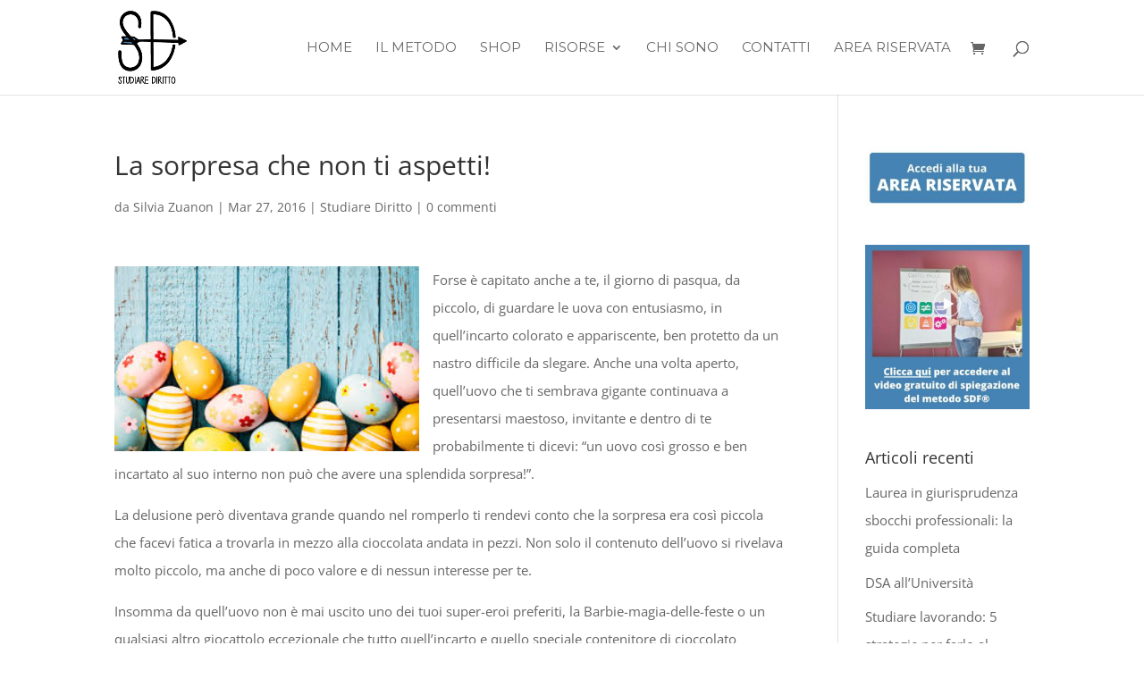

--- FILE ---
content_type: text/html; charset=utf-8
request_url: https://www.google.com/recaptcha/api2/anchor?ar=1&k=6Ldkv0IiAAAAAOmzMzyrGsMOK9kLJxI_Qi1DpmJ8&co=aHR0cHM6Ly93d3cuc3R1ZGlhcmVkaXJpdHRvLml0OjQ0Mw..&hl=en&v=PoyoqOPhxBO7pBk68S4YbpHZ&size=invisible&anchor-ms=20000&execute-ms=30000&cb=g7kmdcy3du9m
body_size: 48805
content:
<!DOCTYPE HTML><html dir="ltr" lang="en"><head><meta http-equiv="Content-Type" content="text/html; charset=UTF-8">
<meta http-equiv="X-UA-Compatible" content="IE=edge">
<title>reCAPTCHA</title>
<style type="text/css">
/* cyrillic-ext */
@font-face {
  font-family: 'Roboto';
  font-style: normal;
  font-weight: 400;
  font-stretch: 100%;
  src: url(//fonts.gstatic.com/s/roboto/v48/KFO7CnqEu92Fr1ME7kSn66aGLdTylUAMa3GUBHMdazTgWw.woff2) format('woff2');
  unicode-range: U+0460-052F, U+1C80-1C8A, U+20B4, U+2DE0-2DFF, U+A640-A69F, U+FE2E-FE2F;
}
/* cyrillic */
@font-face {
  font-family: 'Roboto';
  font-style: normal;
  font-weight: 400;
  font-stretch: 100%;
  src: url(//fonts.gstatic.com/s/roboto/v48/KFO7CnqEu92Fr1ME7kSn66aGLdTylUAMa3iUBHMdazTgWw.woff2) format('woff2');
  unicode-range: U+0301, U+0400-045F, U+0490-0491, U+04B0-04B1, U+2116;
}
/* greek-ext */
@font-face {
  font-family: 'Roboto';
  font-style: normal;
  font-weight: 400;
  font-stretch: 100%;
  src: url(//fonts.gstatic.com/s/roboto/v48/KFO7CnqEu92Fr1ME7kSn66aGLdTylUAMa3CUBHMdazTgWw.woff2) format('woff2');
  unicode-range: U+1F00-1FFF;
}
/* greek */
@font-face {
  font-family: 'Roboto';
  font-style: normal;
  font-weight: 400;
  font-stretch: 100%;
  src: url(//fonts.gstatic.com/s/roboto/v48/KFO7CnqEu92Fr1ME7kSn66aGLdTylUAMa3-UBHMdazTgWw.woff2) format('woff2');
  unicode-range: U+0370-0377, U+037A-037F, U+0384-038A, U+038C, U+038E-03A1, U+03A3-03FF;
}
/* math */
@font-face {
  font-family: 'Roboto';
  font-style: normal;
  font-weight: 400;
  font-stretch: 100%;
  src: url(//fonts.gstatic.com/s/roboto/v48/KFO7CnqEu92Fr1ME7kSn66aGLdTylUAMawCUBHMdazTgWw.woff2) format('woff2');
  unicode-range: U+0302-0303, U+0305, U+0307-0308, U+0310, U+0312, U+0315, U+031A, U+0326-0327, U+032C, U+032F-0330, U+0332-0333, U+0338, U+033A, U+0346, U+034D, U+0391-03A1, U+03A3-03A9, U+03B1-03C9, U+03D1, U+03D5-03D6, U+03F0-03F1, U+03F4-03F5, U+2016-2017, U+2034-2038, U+203C, U+2040, U+2043, U+2047, U+2050, U+2057, U+205F, U+2070-2071, U+2074-208E, U+2090-209C, U+20D0-20DC, U+20E1, U+20E5-20EF, U+2100-2112, U+2114-2115, U+2117-2121, U+2123-214F, U+2190, U+2192, U+2194-21AE, U+21B0-21E5, U+21F1-21F2, U+21F4-2211, U+2213-2214, U+2216-22FF, U+2308-230B, U+2310, U+2319, U+231C-2321, U+2336-237A, U+237C, U+2395, U+239B-23B7, U+23D0, U+23DC-23E1, U+2474-2475, U+25AF, U+25B3, U+25B7, U+25BD, U+25C1, U+25CA, U+25CC, U+25FB, U+266D-266F, U+27C0-27FF, U+2900-2AFF, U+2B0E-2B11, U+2B30-2B4C, U+2BFE, U+3030, U+FF5B, U+FF5D, U+1D400-1D7FF, U+1EE00-1EEFF;
}
/* symbols */
@font-face {
  font-family: 'Roboto';
  font-style: normal;
  font-weight: 400;
  font-stretch: 100%;
  src: url(//fonts.gstatic.com/s/roboto/v48/KFO7CnqEu92Fr1ME7kSn66aGLdTylUAMaxKUBHMdazTgWw.woff2) format('woff2');
  unicode-range: U+0001-000C, U+000E-001F, U+007F-009F, U+20DD-20E0, U+20E2-20E4, U+2150-218F, U+2190, U+2192, U+2194-2199, U+21AF, U+21E6-21F0, U+21F3, U+2218-2219, U+2299, U+22C4-22C6, U+2300-243F, U+2440-244A, U+2460-24FF, U+25A0-27BF, U+2800-28FF, U+2921-2922, U+2981, U+29BF, U+29EB, U+2B00-2BFF, U+4DC0-4DFF, U+FFF9-FFFB, U+10140-1018E, U+10190-1019C, U+101A0, U+101D0-101FD, U+102E0-102FB, U+10E60-10E7E, U+1D2C0-1D2D3, U+1D2E0-1D37F, U+1F000-1F0FF, U+1F100-1F1AD, U+1F1E6-1F1FF, U+1F30D-1F30F, U+1F315, U+1F31C, U+1F31E, U+1F320-1F32C, U+1F336, U+1F378, U+1F37D, U+1F382, U+1F393-1F39F, U+1F3A7-1F3A8, U+1F3AC-1F3AF, U+1F3C2, U+1F3C4-1F3C6, U+1F3CA-1F3CE, U+1F3D4-1F3E0, U+1F3ED, U+1F3F1-1F3F3, U+1F3F5-1F3F7, U+1F408, U+1F415, U+1F41F, U+1F426, U+1F43F, U+1F441-1F442, U+1F444, U+1F446-1F449, U+1F44C-1F44E, U+1F453, U+1F46A, U+1F47D, U+1F4A3, U+1F4B0, U+1F4B3, U+1F4B9, U+1F4BB, U+1F4BF, U+1F4C8-1F4CB, U+1F4D6, U+1F4DA, U+1F4DF, U+1F4E3-1F4E6, U+1F4EA-1F4ED, U+1F4F7, U+1F4F9-1F4FB, U+1F4FD-1F4FE, U+1F503, U+1F507-1F50B, U+1F50D, U+1F512-1F513, U+1F53E-1F54A, U+1F54F-1F5FA, U+1F610, U+1F650-1F67F, U+1F687, U+1F68D, U+1F691, U+1F694, U+1F698, U+1F6AD, U+1F6B2, U+1F6B9-1F6BA, U+1F6BC, U+1F6C6-1F6CF, U+1F6D3-1F6D7, U+1F6E0-1F6EA, U+1F6F0-1F6F3, U+1F6F7-1F6FC, U+1F700-1F7FF, U+1F800-1F80B, U+1F810-1F847, U+1F850-1F859, U+1F860-1F887, U+1F890-1F8AD, U+1F8B0-1F8BB, U+1F8C0-1F8C1, U+1F900-1F90B, U+1F93B, U+1F946, U+1F984, U+1F996, U+1F9E9, U+1FA00-1FA6F, U+1FA70-1FA7C, U+1FA80-1FA89, U+1FA8F-1FAC6, U+1FACE-1FADC, U+1FADF-1FAE9, U+1FAF0-1FAF8, U+1FB00-1FBFF;
}
/* vietnamese */
@font-face {
  font-family: 'Roboto';
  font-style: normal;
  font-weight: 400;
  font-stretch: 100%;
  src: url(//fonts.gstatic.com/s/roboto/v48/KFO7CnqEu92Fr1ME7kSn66aGLdTylUAMa3OUBHMdazTgWw.woff2) format('woff2');
  unicode-range: U+0102-0103, U+0110-0111, U+0128-0129, U+0168-0169, U+01A0-01A1, U+01AF-01B0, U+0300-0301, U+0303-0304, U+0308-0309, U+0323, U+0329, U+1EA0-1EF9, U+20AB;
}
/* latin-ext */
@font-face {
  font-family: 'Roboto';
  font-style: normal;
  font-weight: 400;
  font-stretch: 100%;
  src: url(//fonts.gstatic.com/s/roboto/v48/KFO7CnqEu92Fr1ME7kSn66aGLdTylUAMa3KUBHMdazTgWw.woff2) format('woff2');
  unicode-range: U+0100-02BA, U+02BD-02C5, U+02C7-02CC, U+02CE-02D7, U+02DD-02FF, U+0304, U+0308, U+0329, U+1D00-1DBF, U+1E00-1E9F, U+1EF2-1EFF, U+2020, U+20A0-20AB, U+20AD-20C0, U+2113, U+2C60-2C7F, U+A720-A7FF;
}
/* latin */
@font-face {
  font-family: 'Roboto';
  font-style: normal;
  font-weight: 400;
  font-stretch: 100%;
  src: url(//fonts.gstatic.com/s/roboto/v48/KFO7CnqEu92Fr1ME7kSn66aGLdTylUAMa3yUBHMdazQ.woff2) format('woff2');
  unicode-range: U+0000-00FF, U+0131, U+0152-0153, U+02BB-02BC, U+02C6, U+02DA, U+02DC, U+0304, U+0308, U+0329, U+2000-206F, U+20AC, U+2122, U+2191, U+2193, U+2212, U+2215, U+FEFF, U+FFFD;
}
/* cyrillic-ext */
@font-face {
  font-family: 'Roboto';
  font-style: normal;
  font-weight: 500;
  font-stretch: 100%;
  src: url(//fonts.gstatic.com/s/roboto/v48/KFO7CnqEu92Fr1ME7kSn66aGLdTylUAMa3GUBHMdazTgWw.woff2) format('woff2');
  unicode-range: U+0460-052F, U+1C80-1C8A, U+20B4, U+2DE0-2DFF, U+A640-A69F, U+FE2E-FE2F;
}
/* cyrillic */
@font-face {
  font-family: 'Roboto';
  font-style: normal;
  font-weight: 500;
  font-stretch: 100%;
  src: url(//fonts.gstatic.com/s/roboto/v48/KFO7CnqEu92Fr1ME7kSn66aGLdTylUAMa3iUBHMdazTgWw.woff2) format('woff2');
  unicode-range: U+0301, U+0400-045F, U+0490-0491, U+04B0-04B1, U+2116;
}
/* greek-ext */
@font-face {
  font-family: 'Roboto';
  font-style: normal;
  font-weight: 500;
  font-stretch: 100%;
  src: url(//fonts.gstatic.com/s/roboto/v48/KFO7CnqEu92Fr1ME7kSn66aGLdTylUAMa3CUBHMdazTgWw.woff2) format('woff2');
  unicode-range: U+1F00-1FFF;
}
/* greek */
@font-face {
  font-family: 'Roboto';
  font-style: normal;
  font-weight: 500;
  font-stretch: 100%;
  src: url(//fonts.gstatic.com/s/roboto/v48/KFO7CnqEu92Fr1ME7kSn66aGLdTylUAMa3-UBHMdazTgWw.woff2) format('woff2');
  unicode-range: U+0370-0377, U+037A-037F, U+0384-038A, U+038C, U+038E-03A1, U+03A3-03FF;
}
/* math */
@font-face {
  font-family: 'Roboto';
  font-style: normal;
  font-weight: 500;
  font-stretch: 100%;
  src: url(//fonts.gstatic.com/s/roboto/v48/KFO7CnqEu92Fr1ME7kSn66aGLdTylUAMawCUBHMdazTgWw.woff2) format('woff2');
  unicode-range: U+0302-0303, U+0305, U+0307-0308, U+0310, U+0312, U+0315, U+031A, U+0326-0327, U+032C, U+032F-0330, U+0332-0333, U+0338, U+033A, U+0346, U+034D, U+0391-03A1, U+03A3-03A9, U+03B1-03C9, U+03D1, U+03D5-03D6, U+03F0-03F1, U+03F4-03F5, U+2016-2017, U+2034-2038, U+203C, U+2040, U+2043, U+2047, U+2050, U+2057, U+205F, U+2070-2071, U+2074-208E, U+2090-209C, U+20D0-20DC, U+20E1, U+20E5-20EF, U+2100-2112, U+2114-2115, U+2117-2121, U+2123-214F, U+2190, U+2192, U+2194-21AE, U+21B0-21E5, U+21F1-21F2, U+21F4-2211, U+2213-2214, U+2216-22FF, U+2308-230B, U+2310, U+2319, U+231C-2321, U+2336-237A, U+237C, U+2395, U+239B-23B7, U+23D0, U+23DC-23E1, U+2474-2475, U+25AF, U+25B3, U+25B7, U+25BD, U+25C1, U+25CA, U+25CC, U+25FB, U+266D-266F, U+27C0-27FF, U+2900-2AFF, U+2B0E-2B11, U+2B30-2B4C, U+2BFE, U+3030, U+FF5B, U+FF5D, U+1D400-1D7FF, U+1EE00-1EEFF;
}
/* symbols */
@font-face {
  font-family: 'Roboto';
  font-style: normal;
  font-weight: 500;
  font-stretch: 100%;
  src: url(//fonts.gstatic.com/s/roboto/v48/KFO7CnqEu92Fr1ME7kSn66aGLdTylUAMaxKUBHMdazTgWw.woff2) format('woff2');
  unicode-range: U+0001-000C, U+000E-001F, U+007F-009F, U+20DD-20E0, U+20E2-20E4, U+2150-218F, U+2190, U+2192, U+2194-2199, U+21AF, U+21E6-21F0, U+21F3, U+2218-2219, U+2299, U+22C4-22C6, U+2300-243F, U+2440-244A, U+2460-24FF, U+25A0-27BF, U+2800-28FF, U+2921-2922, U+2981, U+29BF, U+29EB, U+2B00-2BFF, U+4DC0-4DFF, U+FFF9-FFFB, U+10140-1018E, U+10190-1019C, U+101A0, U+101D0-101FD, U+102E0-102FB, U+10E60-10E7E, U+1D2C0-1D2D3, U+1D2E0-1D37F, U+1F000-1F0FF, U+1F100-1F1AD, U+1F1E6-1F1FF, U+1F30D-1F30F, U+1F315, U+1F31C, U+1F31E, U+1F320-1F32C, U+1F336, U+1F378, U+1F37D, U+1F382, U+1F393-1F39F, U+1F3A7-1F3A8, U+1F3AC-1F3AF, U+1F3C2, U+1F3C4-1F3C6, U+1F3CA-1F3CE, U+1F3D4-1F3E0, U+1F3ED, U+1F3F1-1F3F3, U+1F3F5-1F3F7, U+1F408, U+1F415, U+1F41F, U+1F426, U+1F43F, U+1F441-1F442, U+1F444, U+1F446-1F449, U+1F44C-1F44E, U+1F453, U+1F46A, U+1F47D, U+1F4A3, U+1F4B0, U+1F4B3, U+1F4B9, U+1F4BB, U+1F4BF, U+1F4C8-1F4CB, U+1F4D6, U+1F4DA, U+1F4DF, U+1F4E3-1F4E6, U+1F4EA-1F4ED, U+1F4F7, U+1F4F9-1F4FB, U+1F4FD-1F4FE, U+1F503, U+1F507-1F50B, U+1F50D, U+1F512-1F513, U+1F53E-1F54A, U+1F54F-1F5FA, U+1F610, U+1F650-1F67F, U+1F687, U+1F68D, U+1F691, U+1F694, U+1F698, U+1F6AD, U+1F6B2, U+1F6B9-1F6BA, U+1F6BC, U+1F6C6-1F6CF, U+1F6D3-1F6D7, U+1F6E0-1F6EA, U+1F6F0-1F6F3, U+1F6F7-1F6FC, U+1F700-1F7FF, U+1F800-1F80B, U+1F810-1F847, U+1F850-1F859, U+1F860-1F887, U+1F890-1F8AD, U+1F8B0-1F8BB, U+1F8C0-1F8C1, U+1F900-1F90B, U+1F93B, U+1F946, U+1F984, U+1F996, U+1F9E9, U+1FA00-1FA6F, U+1FA70-1FA7C, U+1FA80-1FA89, U+1FA8F-1FAC6, U+1FACE-1FADC, U+1FADF-1FAE9, U+1FAF0-1FAF8, U+1FB00-1FBFF;
}
/* vietnamese */
@font-face {
  font-family: 'Roboto';
  font-style: normal;
  font-weight: 500;
  font-stretch: 100%;
  src: url(//fonts.gstatic.com/s/roboto/v48/KFO7CnqEu92Fr1ME7kSn66aGLdTylUAMa3OUBHMdazTgWw.woff2) format('woff2');
  unicode-range: U+0102-0103, U+0110-0111, U+0128-0129, U+0168-0169, U+01A0-01A1, U+01AF-01B0, U+0300-0301, U+0303-0304, U+0308-0309, U+0323, U+0329, U+1EA0-1EF9, U+20AB;
}
/* latin-ext */
@font-face {
  font-family: 'Roboto';
  font-style: normal;
  font-weight: 500;
  font-stretch: 100%;
  src: url(//fonts.gstatic.com/s/roboto/v48/KFO7CnqEu92Fr1ME7kSn66aGLdTylUAMa3KUBHMdazTgWw.woff2) format('woff2');
  unicode-range: U+0100-02BA, U+02BD-02C5, U+02C7-02CC, U+02CE-02D7, U+02DD-02FF, U+0304, U+0308, U+0329, U+1D00-1DBF, U+1E00-1E9F, U+1EF2-1EFF, U+2020, U+20A0-20AB, U+20AD-20C0, U+2113, U+2C60-2C7F, U+A720-A7FF;
}
/* latin */
@font-face {
  font-family: 'Roboto';
  font-style: normal;
  font-weight: 500;
  font-stretch: 100%;
  src: url(//fonts.gstatic.com/s/roboto/v48/KFO7CnqEu92Fr1ME7kSn66aGLdTylUAMa3yUBHMdazQ.woff2) format('woff2');
  unicode-range: U+0000-00FF, U+0131, U+0152-0153, U+02BB-02BC, U+02C6, U+02DA, U+02DC, U+0304, U+0308, U+0329, U+2000-206F, U+20AC, U+2122, U+2191, U+2193, U+2212, U+2215, U+FEFF, U+FFFD;
}
/* cyrillic-ext */
@font-face {
  font-family: 'Roboto';
  font-style: normal;
  font-weight: 900;
  font-stretch: 100%;
  src: url(//fonts.gstatic.com/s/roboto/v48/KFO7CnqEu92Fr1ME7kSn66aGLdTylUAMa3GUBHMdazTgWw.woff2) format('woff2');
  unicode-range: U+0460-052F, U+1C80-1C8A, U+20B4, U+2DE0-2DFF, U+A640-A69F, U+FE2E-FE2F;
}
/* cyrillic */
@font-face {
  font-family: 'Roboto';
  font-style: normal;
  font-weight: 900;
  font-stretch: 100%;
  src: url(//fonts.gstatic.com/s/roboto/v48/KFO7CnqEu92Fr1ME7kSn66aGLdTylUAMa3iUBHMdazTgWw.woff2) format('woff2');
  unicode-range: U+0301, U+0400-045F, U+0490-0491, U+04B0-04B1, U+2116;
}
/* greek-ext */
@font-face {
  font-family: 'Roboto';
  font-style: normal;
  font-weight: 900;
  font-stretch: 100%;
  src: url(//fonts.gstatic.com/s/roboto/v48/KFO7CnqEu92Fr1ME7kSn66aGLdTylUAMa3CUBHMdazTgWw.woff2) format('woff2');
  unicode-range: U+1F00-1FFF;
}
/* greek */
@font-face {
  font-family: 'Roboto';
  font-style: normal;
  font-weight: 900;
  font-stretch: 100%;
  src: url(//fonts.gstatic.com/s/roboto/v48/KFO7CnqEu92Fr1ME7kSn66aGLdTylUAMa3-UBHMdazTgWw.woff2) format('woff2');
  unicode-range: U+0370-0377, U+037A-037F, U+0384-038A, U+038C, U+038E-03A1, U+03A3-03FF;
}
/* math */
@font-face {
  font-family: 'Roboto';
  font-style: normal;
  font-weight: 900;
  font-stretch: 100%;
  src: url(//fonts.gstatic.com/s/roboto/v48/KFO7CnqEu92Fr1ME7kSn66aGLdTylUAMawCUBHMdazTgWw.woff2) format('woff2');
  unicode-range: U+0302-0303, U+0305, U+0307-0308, U+0310, U+0312, U+0315, U+031A, U+0326-0327, U+032C, U+032F-0330, U+0332-0333, U+0338, U+033A, U+0346, U+034D, U+0391-03A1, U+03A3-03A9, U+03B1-03C9, U+03D1, U+03D5-03D6, U+03F0-03F1, U+03F4-03F5, U+2016-2017, U+2034-2038, U+203C, U+2040, U+2043, U+2047, U+2050, U+2057, U+205F, U+2070-2071, U+2074-208E, U+2090-209C, U+20D0-20DC, U+20E1, U+20E5-20EF, U+2100-2112, U+2114-2115, U+2117-2121, U+2123-214F, U+2190, U+2192, U+2194-21AE, U+21B0-21E5, U+21F1-21F2, U+21F4-2211, U+2213-2214, U+2216-22FF, U+2308-230B, U+2310, U+2319, U+231C-2321, U+2336-237A, U+237C, U+2395, U+239B-23B7, U+23D0, U+23DC-23E1, U+2474-2475, U+25AF, U+25B3, U+25B7, U+25BD, U+25C1, U+25CA, U+25CC, U+25FB, U+266D-266F, U+27C0-27FF, U+2900-2AFF, U+2B0E-2B11, U+2B30-2B4C, U+2BFE, U+3030, U+FF5B, U+FF5D, U+1D400-1D7FF, U+1EE00-1EEFF;
}
/* symbols */
@font-face {
  font-family: 'Roboto';
  font-style: normal;
  font-weight: 900;
  font-stretch: 100%;
  src: url(//fonts.gstatic.com/s/roboto/v48/KFO7CnqEu92Fr1ME7kSn66aGLdTylUAMaxKUBHMdazTgWw.woff2) format('woff2');
  unicode-range: U+0001-000C, U+000E-001F, U+007F-009F, U+20DD-20E0, U+20E2-20E4, U+2150-218F, U+2190, U+2192, U+2194-2199, U+21AF, U+21E6-21F0, U+21F3, U+2218-2219, U+2299, U+22C4-22C6, U+2300-243F, U+2440-244A, U+2460-24FF, U+25A0-27BF, U+2800-28FF, U+2921-2922, U+2981, U+29BF, U+29EB, U+2B00-2BFF, U+4DC0-4DFF, U+FFF9-FFFB, U+10140-1018E, U+10190-1019C, U+101A0, U+101D0-101FD, U+102E0-102FB, U+10E60-10E7E, U+1D2C0-1D2D3, U+1D2E0-1D37F, U+1F000-1F0FF, U+1F100-1F1AD, U+1F1E6-1F1FF, U+1F30D-1F30F, U+1F315, U+1F31C, U+1F31E, U+1F320-1F32C, U+1F336, U+1F378, U+1F37D, U+1F382, U+1F393-1F39F, U+1F3A7-1F3A8, U+1F3AC-1F3AF, U+1F3C2, U+1F3C4-1F3C6, U+1F3CA-1F3CE, U+1F3D4-1F3E0, U+1F3ED, U+1F3F1-1F3F3, U+1F3F5-1F3F7, U+1F408, U+1F415, U+1F41F, U+1F426, U+1F43F, U+1F441-1F442, U+1F444, U+1F446-1F449, U+1F44C-1F44E, U+1F453, U+1F46A, U+1F47D, U+1F4A3, U+1F4B0, U+1F4B3, U+1F4B9, U+1F4BB, U+1F4BF, U+1F4C8-1F4CB, U+1F4D6, U+1F4DA, U+1F4DF, U+1F4E3-1F4E6, U+1F4EA-1F4ED, U+1F4F7, U+1F4F9-1F4FB, U+1F4FD-1F4FE, U+1F503, U+1F507-1F50B, U+1F50D, U+1F512-1F513, U+1F53E-1F54A, U+1F54F-1F5FA, U+1F610, U+1F650-1F67F, U+1F687, U+1F68D, U+1F691, U+1F694, U+1F698, U+1F6AD, U+1F6B2, U+1F6B9-1F6BA, U+1F6BC, U+1F6C6-1F6CF, U+1F6D3-1F6D7, U+1F6E0-1F6EA, U+1F6F0-1F6F3, U+1F6F7-1F6FC, U+1F700-1F7FF, U+1F800-1F80B, U+1F810-1F847, U+1F850-1F859, U+1F860-1F887, U+1F890-1F8AD, U+1F8B0-1F8BB, U+1F8C0-1F8C1, U+1F900-1F90B, U+1F93B, U+1F946, U+1F984, U+1F996, U+1F9E9, U+1FA00-1FA6F, U+1FA70-1FA7C, U+1FA80-1FA89, U+1FA8F-1FAC6, U+1FACE-1FADC, U+1FADF-1FAE9, U+1FAF0-1FAF8, U+1FB00-1FBFF;
}
/* vietnamese */
@font-face {
  font-family: 'Roboto';
  font-style: normal;
  font-weight: 900;
  font-stretch: 100%;
  src: url(//fonts.gstatic.com/s/roboto/v48/KFO7CnqEu92Fr1ME7kSn66aGLdTylUAMa3OUBHMdazTgWw.woff2) format('woff2');
  unicode-range: U+0102-0103, U+0110-0111, U+0128-0129, U+0168-0169, U+01A0-01A1, U+01AF-01B0, U+0300-0301, U+0303-0304, U+0308-0309, U+0323, U+0329, U+1EA0-1EF9, U+20AB;
}
/* latin-ext */
@font-face {
  font-family: 'Roboto';
  font-style: normal;
  font-weight: 900;
  font-stretch: 100%;
  src: url(//fonts.gstatic.com/s/roboto/v48/KFO7CnqEu92Fr1ME7kSn66aGLdTylUAMa3KUBHMdazTgWw.woff2) format('woff2');
  unicode-range: U+0100-02BA, U+02BD-02C5, U+02C7-02CC, U+02CE-02D7, U+02DD-02FF, U+0304, U+0308, U+0329, U+1D00-1DBF, U+1E00-1E9F, U+1EF2-1EFF, U+2020, U+20A0-20AB, U+20AD-20C0, U+2113, U+2C60-2C7F, U+A720-A7FF;
}
/* latin */
@font-face {
  font-family: 'Roboto';
  font-style: normal;
  font-weight: 900;
  font-stretch: 100%;
  src: url(//fonts.gstatic.com/s/roboto/v48/KFO7CnqEu92Fr1ME7kSn66aGLdTylUAMa3yUBHMdazQ.woff2) format('woff2');
  unicode-range: U+0000-00FF, U+0131, U+0152-0153, U+02BB-02BC, U+02C6, U+02DA, U+02DC, U+0304, U+0308, U+0329, U+2000-206F, U+20AC, U+2122, U+2191, U+2193, U+2212, U+2215, U+FEFF, U+FFFD;
}

</style>
<link rel="stylesheet" type="text/css" href="https://www.gstatic.com/recaptcha/releases/PoyoqOPhxBO7pBk68S4YbpHZ/styles__ltr.css">
<script nonce="fWQXx6a_wXycC4IPIBd67A" type="text/javascript">window['__recaptcha_api'] = 'https://www.google.com/recaptcha/api2/';</script>
<script type="text/javascript" src="https://www.gstatic.com/recaptcha/releases/PoyoqOPhxBO7pBk68S4YbpHZ/recaptcha__en.js" nonce="fWQXx6a_wXycC4IPIBd67A">
      
    </script></head>
<body><div id="rc-anchor-alert" class="rc-anchor-alert"></div>
<input type="hidden" id="recaptcha-token" value="[base64]">
<script type="text/javascript" nonce="fWQXx6a_wXycC4IPIBd67A">
      recaptcha.anchor.Main.init("[\x22ainput\x22,[\x22bgdata\x22,\x22\x22,\[base64]/[base64]/[base64]/bmV3IHJbeF0oY1swXSk6RT09Mj9uZXcgclt4XShjWzBdLGNbMV0pOkU9PTM/bmV3IHJbeF0oY1swXSxjWzFdLGNbMl0pOkU9PTQ/[base64]/[base64]/[base64]/[base64]/[base64]/[base64]/[base64]/[base64]\x22,\[base64]\x22,\x22N8KLwr0kw7Uowpk5G8KFcjkKwq3DmMKxw4nCulHDvMKAwoI6w5gDWX0KwpE/NGVPfsKBwpHDlyrCpMO4CsONwpx3wqfDjwJKwr7DssKQwpJKA8OITcKIwoZzw4DDsMKWGcKsFCIew4Amwr/[base64]/cMOVwo93amZpw79nF0TDn8OGw6jDlsOvHUTCkB7DtnDClsOAwqAYQB7DtsOVw7x+w7fDk04uFMK9w6E0FQPDonZqwq/Cs8OiAcKSRcKXw6wBQ8OMw7/Dt8O0w5xScsKfw6zDjxhofcKXwqDCmnDCisKQWXFeZ8ORJMKEw4t7C8KzwpojZHoiw7sewoc7w4/[base64]/KMKrw5E+w7Vxw7PCnMKQHlkZE2lXDcKWVsOsHMO2R8OaQi1vLBV0wokJB8KabcKBbcOgwpvDpsOQw6EkwpjChAgyw7Umw4XCncKgZsKXHHgswpjCtT44ZUF/cBIww6d6dMOnw4DDmSfDlG/Cul8oCMOVO8KBw5zDksKpVhjDpcKKUkLDqcOPFMO6ND4/MsOAwpDDosKWwrrCvnDDlcOtDcKHw4bDsMKpb8KKC8K2w6VjOXMWw7bCmkHCq8O8eVbDnW/Cj349w6bDgC1BLcKvwozCo13Cow5rw6E7wrPCh3fCkwLDhWfDhsKOBsONw6VRfsOYA0jDtMO+w6/DrHgwBsOQworDlEjCjn1kKcKHYkjDgMKJfCfChyzDiMKaEcO6wqRzJT3CuxjCnipLw7HDqEXDmMObwoYQHzhxWgx6Ah4DCsOOw4spRGjDl8OFw6/DssOTw6LDr2XDvMKPw4rDlsOAw708cGnDt2Isw5XDn8OeHsO8w7TDoQTCmGkhw40RwpZXfcO9wofCkcO+VTtXHiLDjQZSwqnDssKbw7hkZ1vDslAsw61ZW8OvwqfCinEQw69aRcOCwrU/[base64]/CrHhSWsOaDcKxL8KYw58awqkpdsOJw4/CvMOgeEDDgMKYw7LCgsKQw51ywoUcemA/[base64]/Cv8K2AUN3eF0mw6HDlcOXVMOsw4gAw50tJGpkZsOcG8K2w6TDnsOab8KxwrVJwrfDoSrCuMKpw7TCtgMTwqInwr/DiMOtczELQsOjfcKrT8Osw4xww6l3dHrDpGl9DMKrwq9swpjDhw3Dui7DtzzDocOMwo3CksKjfAEPLMOFw4TDr8K0w6HCocK6cz7CslfCgsOUJ8KZwodfwqTCnMOHwoZjw6BLYW0Iw6rDjsO1DcOGwpxnwozDlHLCuBXCu8OWw6DDrcOHJsK5wr0owq/CpsO/wotLwqnDpSjCvBDDh0QtwofCjkLCsz5BdsKjbMOqw7Zrw7/[base64]/[base64]/Dq8KeXMKpWV3CncOLw6TDjmHCrx0uw4JEwrnDrcOoVsKCWMOkRMOCwrZHw4hrwo1lw7Yww5rCjGPDl8KnwqLDjcKtw4PDvcKuw51UBhLDmmFvw5wrG8O7wopDecO6Sj17wqU/wpJuwrvDoVbDhRfDpljDvWZBBF14LcKNVSjCscOdwqFUMMOdJMOMw7rDjznCq8OAesKsw5UtwqhhBQFbwpJ7wokuYsOuWsOHC0JbwrDCocKLwqTCosKUUsOcw7fCjcO/QsKrX0XCugPCoRzCiUDCrcOBwrbCjMKIw4HCmwwdJBQYI8Kkw6TDsVZ2wrFOdTrDoTXDpsKgwrbCjhzDtmLCnMKgw4TDtMK/w7/[base64]/CvsOTwq/DhsORw7HDhAfDlcKNbsKEw6xkwpzCgWHDtG7DuXccwoIWasKkCCnDp8Orw4BjZcKJIGPChQkYw5nDq8OtTMK3w51PBMOjwph4QsOOwqsSO8KEMcOJbztLwq7DrCHCq8OkMsKwwrnCjMOEwodNw63DsW/CjcOIw7LCh37DksO0wqx3w6rDozx6wr9eLnjDjcKYwpjChwMJZ8O4bsKKNQRcClnDqcK9w4nCgcKuwpRvwo7Dh8O2Yz8qwoDCuX/[base64]/[base64]/B8KgwqNQXB0qw6zDmG3DtcOJUsO8woPDk1nDtsOiw5nCmmojw6PCrFnCt8Ocw6h6EcKLKMOwwrPCqlxXVMKnw7MDU8O+w6VUwqtaC3Buwq7CksO4wp0dc8OwwoDCkQ9EQMO0w6wtNsOswolUH8O5wpLCgHLCv8OUZ8O/EnXDrhU8w6vCu2HDtmssw7lmdQ9qVT1ew4J4Vh9vw6jDmAxJH8OTQMKgKTdQL0LDlsK1wqZGw4HDvmUFwqLCqDErL8KbUcOhbV7CrnTDmsK0HsKewrDDmsOYJ8KIT8KocTkEw654wprCsHlXf8OUw7M0wqzDjMOLCQ/[base64]/ChRbCocKfW3JtEGM2wpBdwrppRMOgw6TDlgdYOQnDk8KBwpNrwokGMMKcw6RdfV/CulgOw540wq7Dg3LDkH48wp7DuX/DhmLCocOkw4J9Lx8vwq57DcOwV8K/w4HCsnnCrBHCkxHDkMOfw5nDhcKfe8OBCcK1w4o0wo4+MVBWIcOiIMOYwpk1QV5+Elw5QsKJFm4hWDPDmsKBwq0hwooYIQ7DoMO8VsOyJsKDw4TDh8K/HHdow4fCkyNLwo8FI8KeTcKywq/Cp2TCrcOGRMKjwqFoZi3DmcOMw4pPw4Ecw6DCtsOzY8KfbSF3GcO+w5nCpsKlwoAkWMOvw5/[base64]/DpDxxUXHCjhXCi8KLwpvDhsK/w711MFTDtcKhw6nDoUk6wqJ8JsKRw7jDsDPCmSJQFcO3w5QFYXYEG8OWBMK7HWHDs1DCjBQ+wo/Dn3ZzwpbDtRx1wobClwgVCB4vLyHCl8KgNkxuUsOOIwwcwo4LHwo2Gw9VSmUjw6LDmMKjwqfDoHPDpiZqwrYhwonCvl/Cv8Ogw68wGQsBKcOFwprDgVtow4HCl8KgTFvCm8O3RMKowroIwpbDkn8AQywzJkHCsklxC8OZwokbwrVtwpI1w7LCkcOow754SnEeGcKtw4gVLMKfO8OdU0TDuENbw6DCtXzCmcK9EDTCosO+wqLCuAcnw4/CqMOAWsOGw7PCpX0sF1bCm8KpwqDDoMKENAQKRTI3NsKiwrnCrsKlw4/CnlTDvnXDqcKbw57DoAxoRsKrU8O5aVpOVMOnwpYFwp0NbHDDvsOZbSNXK8Omwq3Cnx0+w6hqFkwQR0jCgl/CjsKlw6vDssOqBznCksKpw4nDncOqASxeaxbDqMODMHTDsScNwoFMw6RQFHbCp8OLw45WRFtmHcK+w696EcK8w6ZGM3RVLS/DvXdzWMKvwol8wovCrVfDu8OGwoNBd8KoR1IzMEwEwpXDrMO3dsKOw5XDjhd4S3LCp08Awo1Mw4jCjVlsezpCwqnCogcmVXsqP8OMHMO/w5E8w4DDgR7DoVZJw7vDn2R0w6nCllxHOMKMwqMBw4jDk8Owwp/CpMKiO8Kpw5HDmSJcwoJow6o/IsKrDcODwrsVX8KQwp81wqc3fsOgw65+Fz/[base64]/UMKqNcK7wqrCvSvCk8K9bMOJBkUrw57DlsKbw5IHG8KTw5fDpQPDlsKTHcKIw5towq/CtcOdwqPCuDAcw5MVw5HDuMOlI8KVw7zCuMKQTcOeMQRkw6Zcw49kwr7DizzDscO8NRArw6jDg8O5XC4PwpPCicOlw4M/wrzDgsOBw5vDknZlbmfClAwFwrDDucOmExrCr8OQV8KdRcO4wrjDrRZuwpDCsWAsV2fDpMO3e0pUZR1/wqxaw4FaVMKMeMKWLyVCOTvDscKsWkpwwokPw7M3CcKQX2I/wo/DlH9Ww5/CtSFpwq3DusOQTydnDHEmK15GwqzDicK9wotowrHCinvDgcKeZ8K8Cn7CjMOcUMKTw4XDmj/[base64]/ChMKmw6TCpD0JQUfDrG/[base64]/[base64]/[base64]/R2RzM8Odwq05A8KWworDn8O8wpnClDsJw5BUXF0tRsKWw6zDqGozLMOjwrjDjgc7BD/[base64]/Dm0kDb8KANFrDksOvw7ADw7ZlJDIcdMKlJsK1w5fCpMOfwrTCtsOqwo7CnSbDqMK8w79+HTzCkhHDocK4d8O7w5LDo1R9w4HDiB4wwrLDoHbDrjIDR8O/wqokw6Rxw7PCisOwwpDCnUlgJDPDrcO7V1hMZ8Klw4Q7ETHCl8OBwr/DsTpKw6ptYG0ew5giw5HCoMKSwp8lwozCn8OFwplDwq0Ew4NvLHnDqjh/GDFBw5AHdH9WLMKMwrzDpiRqdjEbwqfDn8OFDz0zJnQswpjDvMK/w4PCh8OdwrAIw7DDksOPwqkLcMOCw7XCucKdwobDnw0gw5bCssOdd8OxI8KEw5zDvMORacK0YTIYTinDrwIfw5QLw5vDoUvDnWjCvMO6w7XCuHLDnsOSQzbDpxVawosmNMONBlHDqEbCrExIBMOVPDjCtzJfw47CkB9Ow5zCoQTDjlt2wqdYcxoUwqIawrxYVS/DrVx8eMOTw4k6wrLDp8KLEcO8Y8KHw4vDlcOBR0Now6TDlsOww4xww7nCm33Cj8Kpw5RFwpMbw6DDosOKwq8FTR/CoCElwrtFw4HDtsOCwqQTAHRGwqRQw6/CoybCr8O4wrgGwrl2w5wkMMOKwrjClEVEwr0RAmcrw6rDr33CuyhYwrkaw4vCh1/CpTDDscO6w4txIMOnw5PCsQsJOsOFw78Cw7BaUcKpUMKJw7dpLSIPwqIQwrItM25ew6QIw6p3wrgowp4pBBkcSXIZw6Q7LkxUJMOkFVjDl3YKHGMYwq5aZ8KWDX/DpF7DkmRcfEHDu8KYwopAYG3CmU7Dk0rDgsO7ZsK/RcKrwrFwWcKxXcKhw4QlwrzDoABQwpEjLMKHwobDh8OxGMOvd8OaOTLCpMKLHcOgw5Jhw4hJZ2ACKcKJwoPCv3/Ds2HDlHvCg8OTwoFJwoZ9wqjCknpVLlBew7lVLhvCrRoubizCryzChmtjPBgDJFDCuMO4PMOJbcOlw4LCgS3DhsKfFsObw61WY8OeQU3CpcKzO2dENMOEFGnDocO7XB/DmMKQw5nDsMOXBMKMCcKDS39nKzfDlsKLARzCgsKEw4zChcOybC/CogRLFMKMOWfCssO3w6JyccKSw688VMKqMMKJw5zDvMKTwpXCt8OFw65WS8K/woYgDQk9wrzChMORIVZtMApkwqEyw6dJe8KpJ8Kzw7NDfsOGwos2wqVLwrbCmj8fw6dIwp43YEdIwonDsRcRaMOdw74Jw7RKw4IOcsOVw6XCh8Kcw5IqJMOYclTClQzDk8O7w5vDsVnCkBTDkMKnw5rDpAjDuyLDiSDDkcKEwojDicOyD8KPw6I6MsOnRsKcC8O/[base64]/[base64]/Dp8KNSWrCq8OiS8KTE1nDtGjDlWVgwqAsw7ZnwozDkUzDl8KnflTCv8OtWmPDjSfCl21gw5fDji8WwpwiwrTCjx4Nw5wHN8KOKsKgw5nDsBkAwqDCicKBXcKlwpdRw50QwrnCiB0WM2/CsU/CisKNw6XDkn7DrmlrTA5hT8Kcw7Rqw57CucK/wojCpU/CpgkQw4god8Kgwp7DpMKqw4LCjhg6wppRDsKRwqnDhsOed2E3w4AtLsOfdsKQw5odTy/DsHsVw4TCt8KHTHUWVTHCksKPV8OawojDl8KxIsKfw5ohEMOremjDqlvDsMKNScOpw4DCm8OXwrlAeQ0cw41rdTDDrMO1w45lOTLDqRfCqMO+wrBlXWkWw4TCoycGwok+AQ3CmcORw5nCvG9LwqdFwq7CuSvDkQ1hwrjDpwjDhcKUw55LUsKIwo/Dr0jCq0HDpsKOwr8CUWgBw7lZwrMPW8OUHsOxwpTDsR7CqD7CtMOcaDR/[base64]/[base64]/d8OjwrPCosKzwrHCvcOKMy8/[base64]/CusOiTUbCvyTDtnvCtMKiw5skwpB4V8OGw67DrsO3w5o8wo02BcKWdHxtwoEVWH7Cm8OYfsOtw7bCukAyQR3DpBPCscKMw7DCm8KUwqnDmHh9w7zDh3rDlMOxw6xIw7vDsgkVfMK5PsKKwr/[base64]/DgGMbZz7CtMO8wqoBcMOXw6jCvsOGwo1xJWPDqGEKEnwcH8OvLGxBfFTCtsOyVz10aEhiw7PCmMOcwofCjcOefEI2IcK3wpMnwrgYw4fDksO/OhXDtTpCXMOZWC/Dl8ObOz7DkcKOE8Oswrh6wqTDtCvCgHnCtRTCqH/CvVnCocKCChFRwpAvw79bCsK2OsORZA1PJEzCtRrDnhHDkXfDuGDDrcKowodiwoTCoMKwCU3DpjLDicKVICjDiVfDuMKsw5IGFcKaQRE5w5/CrWTDlxHCv8KPdMOiwrTDkR8weFXCoHPDm1TChgA0WgnDhsK1wq8LwpfDucKXJkzCt2RQaUjDgMKww4HDjVDDu8OzJyXDtcKdKlJHw6Vmw7TDgcKeSWDCgsOrEz9ZX8KoHSPDnz3DhsOVC2/CkAspA8KzwpXChcKcVsO6w4LCnCpmwpFXwodCPSXCgsOnDsKnwp9NJkRGFTV4BMKtGjppDDrDsx94HQggwo7DrinCgMK1wo/DhcOWwoxeJB/[base64]/Cvw7DjsOYEsO0w6oZK3cQwqrCmxhTfjLDlhg/Z0NNw7xYwrPDv8Oaw6sLMhAQMhEGwpbDhEzCiF41KcK3KSnDmcObRSbDnUTDgcK2Q0N5VcOCw7DDm0Atw5DCoMOVMsOsw5jCqcOEw5cfw7/Cq8KOdDDCoGZ+wqnCoMOrw4oGYyDDpsOdX8K3w4gBO8O+w47ChcOzwp3CjsOtGcOlwprDqMKnQiseRiJyPEhMwpJma0FYXGQbD8KkK8Ogb1zDssOsORIFw7rDkD/Cv8O3G8ObUsOkwpPCtn8zZ3NTw4pNRcKZw4MEXsOtw5PDuxPClW4wwqvDjH4PwqxgLHcbw4PCpsO3LX/[base64]/CnS/[base64]/ClDbDmsK3JRROUcOTw4/[base64]/[base64]/w6g2LsKnFgUJwpJIZGnCnMOac8K5wpfCiH/CvQsJw68uW8OswrzDmHZ5eMKewpFkJcKXw456w7XDjcKGDx3DksK7AmXCsTcPw5ZuEsKhbMOrDsK8wocpw47CkXtRw5kWw48Ew4QLwoRHVsKSAkASwo85wqhZUC7DkcOiwrLDm1ALw7RkI8Ohw5/Di8OwRStPwqvCrEDCqn/DtMKhZUM1wonClzMGw4LClRVmWmbDsMKfwqI4wpXCq8Oxwqo8wqg0GcOLwpzCtkHCmcK4wobCv8O0w6oBw61RNjvDrUpCwpJWw5hxKSbCgQgTXsOwbDoRSDjDm8KLw6bCoX/CqsKIw59KR8O3EcOmwolKwq/[base64]/[base64]/woUmD8OcwoYrTjZ0eDTCtz91LhpGwqBEDUxMDzYXTVR/[base64]/O8KAIcOeX37DsF/[base64]/Dm8KHw6/Dh8O3w6AYw5BbDsO+wqwfw4dZEMOXwpzCm1zCqsOdw5LDs8OCEMKXasOwwpRDAMOpd8OhalHCjsKRw6rDpBPCkMKewooZwqfCusOLwofCvytZwqPDnMOMR8OzbsOKDcObNsO/[base64]/DhlfDpcKWw4V1OhlwK8OVw78tJsKgw6/DgMO4XiPDi8OKXcOTwpfDp8KzZMKbHS4qXC7Cs8OJQMKIZF0Lw5jCvSUFGMONCS9Ywr3CmsOhEGfDnMOuwo9UEcKrQMORwpNlw7ZpQMO4w6cebwZONV55NUPDkMKlBMKkbADDuMKAccKjGU8Qwr7Ch8ObR8O/IAPDrsKdw6M9FcKJw4l8w4ETDzprF8OWD1/[base64]/DrMO2wrAeHsK1w55zw4vCs1FHwqx7BHLDnFrDgMKUwoE6UVbCqi/DlMKWbWjDoVgyBnEHwoMkJ8KWwr7CoMOHRMKuQTl8QyY6wr5ow4PCuMODCEV3Q8Kaw44/[base64]/Cn8K0J15YcMKof2ZRwpjDlsKDwqPDhsKMGsOVUi9mVwYFWEl5DsOqYMKXwp3CnMKqwqwuw5bDr8Oow4BXZ8OcTsOGccKXw7gsw5nCrsO0wrvCs8Oqwp0gZhHCilDCiMOUDXfCpcKiw5LDqyHDvWTCosK4wqVfG8OuX8O/woDDnA3DgQc6wprDocKdZ8OLw7bDhsOBw5JIEsOfw5TDnsO0dMKNwoBjN8KXbADClMK8w47CoTsAw5nDscKPQGvDs3nDo8K1w65Gw6AGGsKhw55iesOZdT/DnsK+XjvDr23DmSEXdsOaRGLDoXbCjRvCpX3Cl3jCrngnEMKMasK4wqXDncOvwqHCmgvCgGnCgUvCvsKRw5YCFD3DiTrCpDvCmMKRBMOcw7d9wokPTMKAbklUw55+cnRWwovCrsOmA8KBBlPDjVPChcO1wr/CuxhIwrjDiVTDugMMHivClHAqSkTDrsKsN8KGw7Qcw5FAw7cRbG59UVjDksKgw7HCnD9Fwr7ClGLDu1PCoMKKw6E6EX4WA8KZw6rDtcKveMK3w5hCwqNVw58EHsOzwqwlw7hHwrZlOcKWHy1oA8Oyw4wVwovDlcOwwoA/w7DDugbDiDbCmsORX2RlN8K6TcKsGBYiw5xnw5Biw5wXw6o1wrvCtSvDtcOGFsKRwpRiw7XCo8O3XcK1w7/[base64]/DjcK3wo3CpUcnwo/DgcKOMHrDhsK8wqrDtcOhwpjCtHfCosKmWsOwTMKWwpTCssKOwrjCl8K2worCs8K5wptZQgocwqnDuH/CtyhvWcKKYMKdwoDCisOaw6c4wp3Cu8KpwoEZUAFXFTRwwrFJw5zDssObYMKQGybCgMK7wp7DncOLJMOCXMOOOsKBe8Ksf1HDvxzCoyDDoFTCkMO7Lw/DlHbDu8K/w5MGw47DlhNcwoTDgsO9fcKvTl5LUnx5w4p5EMKwwpnDnSZ/N8K5w4MPw7gPTnnCk2McRUgkQ2nComIUOBTCigbDpXZ6w5LDu0l3wovCicK4UyFFwpzCo8K2w5l2w6lnw4pXUMOkwpHChyzDgUHCh35Zw4jDlmPDiMKBwqoUwqEBacK/[base64]/Cih7DnBs8w5LCgcKkTBxAw7ZcQ8O1bMOiw7IgH8OBM1lhHTFPwpVzDS/CpnfCjsOgfFPCu8ODwrXDrsK/BAMgwqfClMOWw7PCt3zChx1KQiFjPMKAVsOja8OPLcKvwrw1wrjCjsOvAsKodCXDvWscwpYdSMKzwqTDmsK0wooiwrN4AWrCjXbDnyLDu03CtzljwrhRHQk9EUFGw5tIBcKIwqPCtx/Cm8KrU33DlhPDugvCjUALZGsVHBUjw7chFMKAQcK4wp1hUyzCj8Ofw77DpyPCmsOqFD1vARXDscKxwoNJw58Owq7CtUVFccO5CMKYQirCgjAcw5XDiMOWwqF2wr9YPsKUwo1bwpR+woZBTsKowq/[base64]/[base64]/NyICXsK9B8O8YFHClH/[base64]/[base64]/Cj8WLsO4w7R1fmfChMONHB3Dt15Vwqw6w5NLw4VpNAwww4bCs8OnEWDDuEojwoPCnRNscMKLw7bCnMKPw69iw4dsXcOmN3jCoWHDpHUVKMOewrMzw47DvBJCw7swS8K3wqbDvcK+NgTCv25EwpHDqVxiwrI0bGfDjHvClcKEw4TDgDzCpjvCkhRfdMK4wrHCl8Khw6/DhAM8w7vCvMO4bCDCicOWwrXCscO9VhJWw5DCvixTY3k9woHDscO+wrPDr0hUP17DszfDs8ODKcKjF1NVw43Dj8OmO8OPwrJ5wqtew4nCl2rCkjkfFyzDtcKsXcKsw7Aew5XDj37DvVU1wpLCpVrCpsOUe34OAx90VUbDkXR7wrDDh1jDrMOhw6/DmRzDusO8IMKmworCgsOXGMOqN3nDnzQtZ8ONaUbDp8OEZsKuKMKWw6fCrMKUwr4Owr/DpmHDgTF7VVlHb2bDlEPDv8O6BMOPw7zCpsKyw6bCucO0w4ooUX40YRwvYyQmZ8OVw5LCgQ/DiwgNwpt8wpXDqcKpw51Fw47CucKjKisHw5tSd8K1YH/[base64]/[base64]/DvsOfw746w6nCvynDlF1pKxrDljfDksKow4NEwqnDqjbCkGI0wrLCq8Kjw5HDqikLwr/CuUjCtcKCH8KgwqzCmcOGwpHDrHBpwplnw5fDtcOrF8Obw63CnC5oIzZfcMK5wr1oSAQUwqZ+NMKmw7fCssOrRwDDncOeQcKfXsKZEhYFwqbCksKaVV/CmsKLEGLCncKZTsKOw5oqPWbCjMKdwqjCjsO7UMKewrwow5xkXToQYk0Xw6TCjsOmeHZlMcOlw5bCo8OMwq5TwoTDvG12PsK4woByLh/[base64]/[base64]/w4UIVcKkw6weB2zDtUNANT3CplrCjgwpw5/ClgzDosKOw5PCu39KZcKSelUOfsOcU8O7wrHDoMOdw5Agw4HCv8OvWmfCgU4Vw5nDsi1cRcK7w4UEwqvCtC/CmFlbaTI+w7bDn8OLw6BmwqABw6HDg8KtOSfDiMKlw74Vwq8pR8KEN1HCsMOfwr/[base64]/CvXzDi8K/YR/DlMKOOMOLwpLCmcKhVcO6CMK3w4MeN3Etw5PDtlTCtcK4wqPDizLCokjDmCFAw6fCssO0wpMMYcKOw6fCgDLDisORbRXDtcOQwpgecRVkOcKoEFxmw551YsOFwo7CpsK8PMKrw5fDgsK1wp3CgzVyw5s0wpMdwp/[base64]/[base64]/w5jDrsKla2YqPULDhsKyJsKiMRQqVUDCh8OpH1BEJlQVwoFMw44GBMOJwqliw6PDowlIakTCmsKHw5VlwplfJ004wovDrcOXOMKYVyfClsOFw5XCm8KCw5rDm8O2woXCgyTDk8K7wrElwq7Co8KiCHLChghVUsKAwpTDqsKRwqIqw4F/fsOIw79PN8OTaMOGwoPDjRsBwoTDhcO2WMK7wrVtIX88wpZLw5nDtsO2wqvClz3CmMOYcD/DrMOtwo3DsmtRw6Zowq5wesOOw4UAwpDDvB4rbwldw5/Cg3DDoU8Ow5hzwq3Ds8KDVsKuwqEow5BQX8OXw7tfw68+w6PDp3DCkcOTw5d3Cnszw6ZHQiHDhV7Ck00HKwA7w4FNBjNfwow+AsOLccKIwrLDt03DtcKSwq/[base64]/Co8KCPGlKwr0/YCTCtQ3Cgx/CuMKTPyp0wobDk0PCrMO8w6LDm8KXKzoOb8KYwovCgCfDtsK6LmR7w4MDwpnDq2zDsANpK8Onw6XCsMOyP1/CgMKDTCjDjsOWcj7CusOpWlPDj08Vb8KqfsOGwoHCisKFwpTCsk/DoMKHwoRyesO4wooqwqrCm2bDoCPDmMOMHTbCtBTDlMO0EVXDiMOcw7DCu1toC8OaWyvDqcKiRsKOesKTw7cwwrJ2woDDlcOlw5nDlcK2woh/wo/DjMO1w6zDizLDuARzRgAWcTdZw5Z/[base64]/AsKcwqnDq8Obw4zCk8OhW2EyCwLCnzVwFMOvw4HDkD3DtXnDokHCtMKwwq4EDn7Dk3/DrsK4fsOPw5wwwrY1w7nCocOlw5ptXj3CnhFAaBoBwo3DkMK2CMORwqTCgCNZwqMkHCDDtcOFX8OkbsKRZMKQw6bCqWxbwrvCn8K6wqpuw5LCp0PDoMKpTMO2w7pXwr3CjHvCl1UMXC3CncKJw553QF3Dpz/DhcK4JlzDtDlJGA/[base64]/DmVgww7orwrXCqsOvdk5dw5zDmcKpPG/Dv8Kkw6nCuU7DssKLwoIDG8K/w6N8V37DnMKGwp/DmR/ClDPDk8OXXF7CgMOaflnDo8Klwpcewp/CnDBhwr/CqwHDuTDDgsOywqbDiHd/w4TDpMKfworDj3LCvcKzw5/DqcO/TMK4bCAEHMOKZkkBPENlw65Pw5/DqjPCumTDvsO3TQXDgTrCncOcFMKFwq7CtsKzw41dw7bDunzDtmR1alsbw7PDoALDhMOtw7vCm8KkU8Ouw5Q+OSpMwr5sOnZUShp/HcOWGwzDo8OTRhEew4o9w5DDmcOXfcKTbyXClToSw4g3Ky3CknY/BcKJwoPDuDTCjQZZB8OQUDAswrrDlVRfw4EaUcOvwr/Cq8K1ecO4w7zCsXrDgUJmw7hlwrbDgsOYwrNEOMOfwovDg8KTwpEwNsKJCcKlFUfDox3CpsKdw5ZRZ8OsIsKfw48hBcK8w7PCuwQMw7HCi3zCnQ0ABSdkwpAwQcK3w7/[base64]/[base64]/[base64]/w4zCvsKBS8O8wqITCMKlwoxuwrrCj8OUC8ORNWTDtQc0e8Kfw4AVwqN1w7UAw55Qwr/[base64]/Co8K2wp7CgMOSwowmw4fCkzHCqkBBw7rDu8KAw6PDgcOBwqHDmcK4CHHClMKBd1EAEcKJIcKuLVvCuMKXw5V7w4rCncOuwq3DixpTVMOQBsKRwpjChcKbHy/DozV6w6fDmcK8worDj8ORwqwnw65bwqHChcODwrfDv8KvXMO2S3rCgcOECcKyWBjChMKyCgPCksOFX3rCvMKGYcOlN8OUwpIew7JOwr5rwrzDnRzCssOwe8Kzw57Dqw/DuiQwVwrCqwEPdmzDgQnCkFHDqSDDn8KYw69sw7TCisOEwqoHw4oDZE0TwogPFMOXZsOGGcKbwqkgwrUOwrrCtR/DssKmYMKMw77Dv8O/w5JqSEzCiznCh8OWwoLDuDs9dyZ9wq0tCsKPw5B3SMOiwoUSwrx/fcO2HS1+wqzDmsKbDsO9w4JvQSfCnETCqy7Co1ctZQ3CilHDhcOVd30Hw5VEwpfCrm1Iaj4qWcKYQQ/CpMOaOMOowoNLRsOpwpAPw4rDkMOtw4M8w44Pw6MvesKGw485LVjDthxSwq4Sw5PChMOcKBQvYsOYECDCk0TCkAVGNjQXwodYwoTCnlrCuC7DkQZCwonCt3vDrGxOw4lRwp7CkArDs8K7w68ZN0YBbMOGw5/CvsOqw4nDiMOcw4LCiWE/[base64]/fltewqjDqi4PLR5WfsOBw5xFR8KGwqXDg37CnDdcL8OeRBrCv8OtwrbDhcK/wrvDv0JaeFkvQiRZIcK5w7Zqc07DnMK6WMKJSQLCoSjDoALCrcO2w5/CtAnDisOEwqbCkMOYTcOSZsOoa2rCh3tgZsK4wpfClcK0woPDpsOYwqJ3wqssw5bDscKCbsKswr3CpRHCnMOXcWvDncOZwpRHZQfCmcKnCsObLMKDw6DCi8KKPRPDvmPCqMOdw7Ykwppyw6h6ZV0AIRpQwr/CkgHCqyRlTzxVw4o0TBUiBsO7NlxNw7QEDC5CwoJxdMKDUsKEe3/Doj3DkcKrw4HDjkbCo8OLAxo0P3/ClMKlw57DqsK6ZcOjPsOLw7DChW7DiMK8BHLCiMKjLcOzwonCmMO9cwXDngnDoH/DusO+f8OxTsO/dMOqwq8FKsO0wr/Cr8Oadw/CiAsPwqjCtlENwoFww4zCvsKHwqgXcsOxwqXDkxHCrELDtMORH0l/JMOsw77DtsKwL0dxwpLCpcK3wpNZC8Odw5TCpk5jw7LDgBAzwrnDjWozwrNQQ8KnwrEkw55ddMOvaUTCqyVfX8K9woHCk8Osw5fClsKvw41DUHXCqMOAwrnDmRcWfMOUw4ZlT8Obw7ZJScKdw77CixVuw61AwpLCmwMYcMOUwp3DrsO/acK5wr/Dk8KCVsOLwp7ChQ1vWyskai3DocObw59lKMK+JUBfw6zDi3rCoz3Dt0MkdsKaw5ctc8KywoFuw7fDg8ObDE/Du8KJaGPCok/CkcOaB8OGw4rDkX4Uwq7Co8O3w5nDgMKYwq/Cn1UtCMKjEXhswq3ClMK9wpzCsMKUwqrDqsOQwrsuw4pZF8KPw7nCrDg2WXIuw4Qwa8KTwr/CjcKAw79ywr7Cu8OuR8OlwqDClsOzVVLDlcKAwq4cw5Exw4lZWWsXwrBlMnA1PcKSa3LDtmsfGmIhw4rDhcONUcOEWcOKw41ew5B7w6TDocKSwovCm8K2dwDDuFzDkytsd0/CsMOBwpNkUw1Fwo7Cn11lw7TClsKJPcKFwo0Zwq8rwoxYw4QKwoLDjBDCr3PDnBHDpQ/[base64]/CvCfCsMKLBSFjf0dpwoUjwrBVSsKEwoZ+eyfClMK+w4rDscKHYcOCWcKfw6/CicKfwojDhj/Cq8O9w7vDuMKJJVEYwpHChMOzwozCmAhtw7HDkcKxw4/CimcswrwYBMKHaDzCvsKbw6Q4S8OJCHTDm1VXCkN9ZsKlw5ZkHgrDr0bCgyhyGGtiDxbDpcOvwo7CnW/CkTsOShljwog8EXwfwobCscK2wp9jw5hiw5jDu8KawrF7w6pBwqvClizDqQ7CmMKlw7TDgQHCtDzCgMOAwp0ow51UwpFFBcO8wp7DqyMkasK0w5I0a8O9NcORd8KNNiFdNsKNGsOnNA4gQCprw45Lw5XDhFc5asKVHkIWw6BVOEDCrSDDqcOywoYnwr/CqsOwwqTDvXvDhEc1woYKP8OTw5lpw5fDgsOeMcKtw4rCpiAiw4kSZMKMw6J9VjoswrHDr8KPHMKew78WTn/Cn8OKd8OowovCrsOqwqhkAMOZw7DCnMKYdcOnVAbDq8KswrHCmm3CjhLCrsKqw77DpcOjccKHw4/Ch8OqL17DrVjDrwnDtsO1wpodwrrDkS8Bw5VQwqlUMMKBwpzCoSDDusKIY8KVNT8FCcKTHhPCm8OFEx1PF8KfCMKbw7NZw5XCsxNkAMO3wpYpLAXDq8K+w5LDuMOlwr5Yw4TChUUQZ8Kvw5ZiVz7DssKYasK9wrrDvsONW8OJc8K/[base64]/CocOlenkwwo/[base64]/wpjCscObSMKewqnDrXjCsi/DvMO0dMKqEcKgCgAvw5bDjXPDs8O2EMK+XMKfCzh2TcOQX8OlXwjDlgJAQMKuwqjDssOyw6XCs3YDw70tw4sgw5xGwq7CiDnDvmkOw4nDpwrCgcOpWUghw5x/w6kYwrI/HsKtwrMUTsKPw7PDnsKgWcKqdRddw7HCksKULAF6DXDCp8Ktw6TCsCDDlzLCk8KYMhTDrsORw6rChjwHa8OuwoIma10lcMO/wqHDh0/DtVUQw5dwIsK+ESBFw73CocOJb0RjYSzDjcOJFV7CpHHCjcK5V8KHQn0Fw51fA8K4w7LClzJuPMKmZ8KWKWzClcOjwpNRw6vCn33DgsKmw7ADaABEw4vDtcKewocyw41LYcKKTSt1w53DpMKUIlHDgB3CuAcFbMOAw55GPcONUGBZw7/DhSc3TMOocsOWw6bChMOTD8KPw7HDoXbDssKbA2MALycRaFfCmR/[base64]/[base64]\\u003d\x22],null,[\x22conf\x22,null,\x226Ldkv0IiAAAAAOmzMzyrGsMOK9kLJxI_Qi1DpmJ8\x22,0,null,null,null,1,[21,125,63,73,95,87,41,43,42,83,102,105,109,121],[1017145,971],0,null,null,null,null,0,null,0,null,700,1,null,0,\[base64]/76lBhnEnQkZnOKMAhk\\u003d\x22,0,0,null,null,1,null,0,0,null,null,null,0],\x22https://www.studiarediritto.it:443\x22,null,[3,1,1],null,null,null,1,3600,[\x22https://www.google.com/intl/en/policies/privacy/\x22,\x22https://www.google.com/intl/en/policies/terms/\x22],\x2278kbDKaY5hQxeFs/YmkInG0zX9TWSWr7k50Pt094RxI\\u003d\x22,1,0,null,1,1768943333852,0,0,[109],null,[138],\x22RC-sgxSV2Y7xsrHQg\x22,null,null,null,null,null,\x220dAFcWeA53OkPmaftWUU40otXaI69zUh42S5pzAIOWIIYsMXTiEJ_2sgPdODNl1_xWXi7QuzaRCYeQ0B7G4vT8rT1UYSZ0s4OCLg\x22,1769026133966]");
    </script></body></html>

--- FILE ---
content_type: text/css; charset=utf-8
request_url: https://www.studiarediritto.it/wp-content/themes/Divi-child/style.css
body_size: -202
content:
/*======================================
Theme Name: Studiarediritto
Theme URI: https://divicake.com/
Description: Tema child sito Silvia Zuanon
Version: 1.0
Author: Sil
Author URI: https://divicake.com/
Template: Divi
======================================*/


/* You can add your own CSS styles here. Use !important to overwrite styles if needed. */

